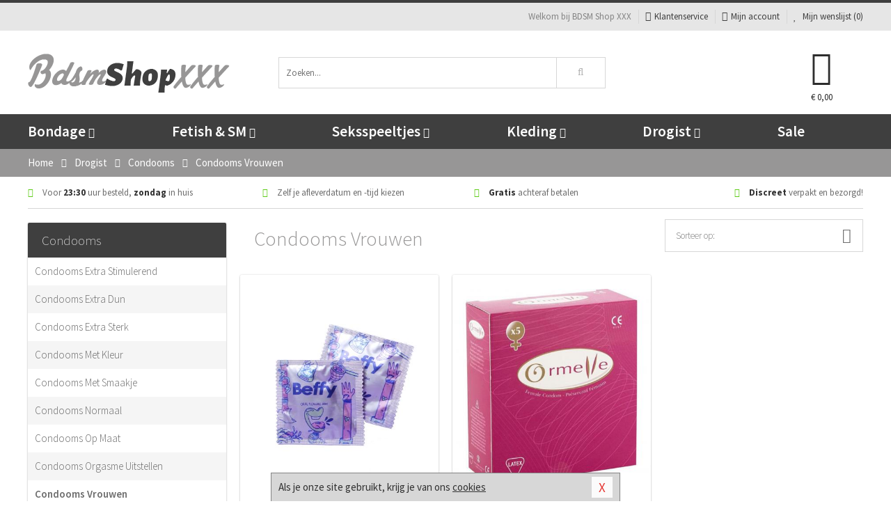

--- FILE ---
content_type: text/html; charset=UTF-8
request_url: https://www.bdsmshop-xxx.nl/vrouwen-condoom
body_size: 8537
content:
<!DOCTYPE html>
<html lang="nl">
<head>
<title>Vrouwen Condooms online bestellen - BDSM Shop XXX</title>
<meta name="viewport" content="width=device-width, initial-scale=1.0, user-scalable=no">
<meta http-equiv="X-UA-Compatible" content="IE=edge">
<meta content="IE=edge" http-equiv="X-UA-Compatible">
<meta charset="utf-8">
<meta name="format-detection" content="telephone=no">



<meta name="robots" content="index, follow">






<meta name="keywords" content="Vrouwen condooms, vrouwen condoom kopen">



<meta name="description" content="Vrouwen Condooms kopen: Goedkope vrouwen condoom vandaag besteld is morgen discreet in huis. Vrouwen condooms kopen en vergelijken.">



<meta name="google-site-verification" content="83Q22aw_JFEX5fom74n0bKTHKEf1qrRIIu5wcn4JhGw">






<link nonce="17a977d2d91317c7759c01f74e8c54e15ae10ce7eb52f8b823fa34416ff5caae" href="https://cdn.edc.nl/customs/css/styles_626.css" rel="stylesheet">






<meta name="author" content="BDSM Shop XXX">



<link nonce="17a977d2d91317c7759c01f74e8c54e15ae10ce7eb52f8b823fa34416ff5caae" rel="canonical" href="https://www.bdsmshop-xxx.nl/vrouwen-condoom">






<!-- Global site tag (gtag.js) - Google Analytics -->
<script  nonce="17a977d2d91317c7759c01f74e8c54e15ae10ce7eb52f8b823fa34416ff5caae" async src="https://www.googletagmanager.com/gtag/js?id=UA-48488267-6"></script>
<script  nonce="17a977d2d91317c7759c01f74e8c54e15ae10ce7eb52f8b823fa34416ff5caae">
    window.dataLayer = window.dataLayer || [];
    function gtag(){dataLayer.push(arguments);}
    gtag('js', new Date());

        gtag('config', 'UA-48488267-6');
</script>


<!-- HTML5 Shim and Respond.js IE8 support of HTML5 elements and media queries -->
<!-- WARNING: Respond.js doesn't work if you view the page via file:// -->
<!--[if lt IE 9]>
  <script  nonce="17a977d2d91317c7759c01f74e8c54e15ae10ce7eb52f8b823fa34416ff5caae" src="https://oss.maxcdn.com/libs/html5shiv/3.7.0/html5shiv.js"></script>
  <script  nonce="17a977d2d91317c7759c01f74e8c54e15ae10ce7eb52f8b823fa34416ff5caae" src="https://oss.maxcdn.com/libs/respond.js/1.3.0/respond.min.js"></script>
<![endif]-->


<style nonce="17a977d2d91317c7759c01f74e8c54e15ae10ce7eb52f8b823fa34416ff5caae">
#new_alert_overlay{
    position:fixed;
    top:0;
    right:0;
    bottom:0;
    left:0;
    content:'';
    z-index:9999;
    background-color:rgba(255,255,255,0.8);
}
.new-alert{
    position:absolute;
    top:50%;
    left:50%;
    z-index:10000;
    padding:15px;
    background-color:white;
    border:1px solid #333;
    transform:translate(-50%,-50%);
    text-align:center;
}

.new-alert button{
    margin-top:10px;
    padding:3px 13px;
    background:none;
    border:none;
    border:1px solid #B9B9B9;
    text-transform:uppercase;
}
</style>
</head>
<body>



<div class="body-blur"></div>






<div id="overall_popup_window"></div>
<div id="modal_wrapper"></div>



<div class="site-header-topbar">
<div class="container">







<div class="links-menu">
<ul>



<li class="welcome">Welkom bij BDSM Shop XXX</li>



<li><a href="https://www.bdsmshop-xxx.nl/klantenservice" title="Klantenservice" target="_self"><i class="fa fa-comments"></i>Klantenservice</a></li>



<li><a href="https://www.bdsmshop-xxx.nl/account" title="Mijn account"><i class="fa fa-user"></i>Mijn account</a></li>



<li class="wishlistIndicator">
<a href="https://www.bdsmshop-xxx.nl/wenslijst" title="Mijn wenslijst">



<i id="wishlist_header_icon" class="fa fa-heart"></i>



Mijn wenslijst


(<span id="wishlist_header_count">0</span>)
</a>
</li>
</ul>
</div>






<div class="mobiele-header">


<div class="button menu">
<button id="mobile_navigation_button" type="button"><i class="fa fa-bars"></i></button>
</div>


<div class="button zoeken"><button id="mobile_search_button" type="button"><i class="fa fa-search"></i></button></div>


<div class="button wenslijst wishlistIndicator">
<a href="https://www.bdsmshop-xxx.nl/wenslijst" id="mobile_wishlist_button"><i class="fa fa-heart"></i></a>
</div>


<div id="header_winkelwagen_mob" class="button winkelmandje">
<a href="https://www.bdsmshop-xxx.nl/afrekenenwinkelwagen" id="mobile_shoppingcart_button"><i class="fa fa-shopping-basket"></i></a>
<span class="ww-aantal">0</span>
</div>


<div class="logo">
<a href="https://www.bdsmshop-xxx.nl/">
<img alt="BDSM Shop XXX" class="img-responsive" src="https://cdn.edc.nl/customs/logos/mobiel/626.png" width="290" height="120">
</a>
</div>
</div>
</div>
</div>






<header id="website_header" class="site-header" onmouseleave="winkelwagenclose()">
<div class="container">



<div class="site-header-logo hidden-xs">
<a class="p-r-10" href="https://www.bdsmshop-xxx.nl/">
<img alt="BDSM Shop XXX" class="img-responsive" src="https://cdn.edc.nl/customs/logos/shop/626.png" width="290" height="120">
</a>
</div>



<div class="site-header-zoeken">
<form id="top_search" class="header-zoeken-formulier" method="get" action="https://www.bdsmshop-xxx.nl/zoeken.html" accept-charset="utf-8">
<input class="header-zoeken-formulier-veld" type="search" name="zoek" placeholder="Zoeken..." onblur="setTimeout(tzs3,500);" onkeyup="tzs(this.value)" onkeydown="tzs4()" autocomplete="off">
<button class="header-zoeken-formulier-knop" type="submit" value="Zoeken"><i class="fa fa-search"></i></button>
<div id="zoeksuggesties" class="hidden-xs"></div>
</form>
</div>



<div id="top_cart" class="site-header-winkelmandje hidden-xs">
<a id="shopping_cart_icon" class="winkelmandje" href="https://www.bdsmshop-xxx.nl/afrekenenwinkelwagen" onmouseenter="winkelwagenopen()">



<div class="winkelmandje-icoon"><i class="fa fa-shopping-basket"></i></div>






<div id="shopping_cart_total" class="winkelmandje-prijs">&euro; 0,00</div>
</a></div>




<div id="top_microcart" class="hidden-xs">
<div class="wrapper">
<h2>
Winkelwagen <button type="button" class="" onclick="winkelwagenclose()"><i class="fa fa-times"></i></button>
</h2>
<div class="lege-winkelwagen">
<p>Je winkelwagen bevat nog geen producten.</p>
</div>
</div></div>
</div>
</header>



<nav id="site_navigation">
<div class="container">
<ul class="p-0">
<li class="menu-item mobile title">Winkelen <span class="close-navigation c-pointer">X</span></li>






<li class="menu-item ">
<a href="https://www.bdsmshop-xxx.nl/bondage">
Bondage<i class="fa fa-caret-down"></i>
</a>


<ul class="sub-nav" style="height:290px;">
<li>
<ul>
<li class="title">Boeien</li>
<li><a href="https://www.bdsmshop-xxx.nl/lederen-boeien" title="Leren Boeien" target="_self">Leren Boeien</a></li>
<li><a href="https://www.bdsmshop-xxx.nl/bed-boeien-bdsm" title="Bed Boeien" target="_self">Bed Boeien</a></li>
<li><a href="https://www.bdsmshop-xxx.nl/soft-boeien-bondage" title="Soft Boeien" target="_self">Soft Boeien</a></li>
<li><a href="https://www.bdsmshop-xxx.nl/enkelboeien-bdsm" title="Enkelboeien" target="_self">Enkelboeien</a></li>
<li><a href="https://www.bdsmshop-xxx.nl/stalen-boeien" title="Stalen Boeien" target="_self">Stalen Boeien</a></li>
<li><a href="https://www.bdsmshop-xxx.nl/hogtie-boeien" title="Hogtie Boeien" target="_self">Hogtie Boeien</a></li>
</ul>
<ul>
<li class="title">Bondage Toys</li>
<li><a href="https://www.bdsmshop-xxx.nl/ball-gags-bdsm" title="Ball Gags" target="_self">Ball Gags</a></li>
<li><a href="https://www.bdsmshop-xxx.nl/bdsm-halsbanden" title="Halsbanden" target="_self">Halsbanden</a></li>
<li><a href="https://www.bdsmshop-xxx.nl/bondage-harnas-bdsm" title="Bondage Harnassen" target="_self">Bondage Harnassen</a></li>
<li><a href="https://www.bdsmshop-xxx.nl/spreidstang-bdsm" title="Spreidstangen" target="_self">Spreidstangen</a></li>
<li><a href="https://www.bdsmshop-xxx.nl/bondage-sets" title="Bondage Pakketten" target="_self">Bondage Pakketten</a></li>
<li><a href="https://www.bdsmshop-xxx.nl/bondage-touwen" title="Bondage Touwen" target="_self">Bondage Touwen</a></li>
</ul>
<ul>
<li class="title">Chastity</li>
<li><a href="https://www.bdsmshop-xxx.nl/ball-stretchers/ball-spreader" title="Ball Spreaders" target="_self">Ball Spreaders</a></li>
<li><a href="https://www.bdsmshop-xxx.nl/peniskooien-chastity" title="Peniskooien" target="_self">Peniskooien</a></li>
<li><a href="https://www.bdsmshop-xxx.nl/ball-stretchers" title="Ball Stretchers" target="_self">Ball Stretchers</a></li>
<li><a href="https://www.bdsmshop-xxx.nl/merken/cb-x" title="CB-X Kooien" target="_self">CB-X Kooien</a></li>
<li><a href="https://www.bdsmshop-xxx.nl/ball-crusher-bdsm" title="Ball Crushers" target="_self">Ball Crushers</a></li>
<li><a href="https://www.bdsmshop-xxx.nl/kuisheidsgordel" title="Kuisheidsgordels" target="_self">Kuisheidsgordels</a></li>
</ul>
<ul>
<li class="title">Specials</li>
<li><a href="https://www.bdsmshop-xxx.nl/bondage-haak-bdsm" title="Bondage Haken" target="_self">Bondage Haken</a></li>
<li><a href="https://www.bdsmshop-xxx.nl/hoofdmaskers-bdsm" title="Hoofdmaskers" target="_self">Hoofdmaskers</a></li>
<li><a href="https://www.bdsmshop-xxx.nl/bondage-ketting-bdsm" title="Bondage Kettingen" target="_self">Bondage Kettingen</a></li>
<li><a href="https://www.bdsmshop-xxx.nl/oogmaskers-bdsm" title="Oogmaskers" target="_self">Oogmaskers</a></li>
<li><a href="https://www.bdsmshop-xxx.nl/bondage-riem" title="Bondage Riemen" target="_self">Bondage Riemen</a></li>
<li><a href="https://www.bdsmshop-xxx.nl/bondage-tape" title="Bondage Tape" target="_self">Bondage Tape</a></li>
</ul>
<ul>
<li class="title">Favoriete Merken</li>
<li><a href="https://www.bdsmshop-xxx.nl/merken/ouch-brown" title="Ouch!" target="_self">Ouch!</a></li>
<li><a href="https://www.bdsmshop-xxx.nl/merken/fetish_fantasy_series" title="Fetish Fantasy" target="_self">Fetish Fantasy</a></li>
<li><a href="https://www.bdsmshop-xxx.nl/merken/scandal" title="Scandal" target="_self">Scandal</a></li>
<li><a href="https://www.bdsmshop-xxx.nl/merken/fifty-shades-of-grey" title="Fifty Shades Of Grey" target="_self">Fifty Shades Of Grey</a></li>
<li><a href="https://www.bdsmshop-xxx.nl/merken/strict-leather" title="Strict Leather" target="_self">Strict Leather</a></li>
<li><a href="https://www.bdsmshop-xxx.nl/merken/kiotos__hidden_desire" title="Hidden Desire" target="_self">Hidden Desire</a></li>
</ul>
</li>
</ul>
</li>
<li class="menu-item ">
<a href="https://www.bdsmshop-xxx.nl/fetish-sm">
Fetish &amp; SM<i class="fa fa-caret-down"></i>
</a>


<ul class="sub-nav" style="height:290px;">
<li>
<ul>
<li class="title">Zwepen</li>
<li><a href="https://www.bdsmshop-xxx.nl/sm-zwepen/striemen-zweep" title="Striemen Zwepen" target="_self">Striemen Zwepen</a></li>
<li><a href="https://www.bdsmshop-xxx.nl/sm-zwepen/kleine-zweep" title="Kleine Zwepen" target="_self">Kleine Zwepen</a></li>
<li><a href="https://www.bdsmshop-xxx.nl/sm-paddles" title="Paddles" target="_self">Paddles</a></li>
<li><a href="https://www.bdsmshop-xxx.nl/sm-zwepen/rijzweep" title="Rij Zwepen" target="_self">Rij Zwepen</a></li>
<li><a href="https://www.bdsmshop-xxx.nl/sm-zwepen/dildo-zweep" title="Dildo Zwepen " target="_self">Dildo Zwepen </a></li>
</ul>
<ul>
<li class="title">SM Toys</li>
<li><a href="https://www.bdsmshop-xxx.nl/tepelklemmen-bdsm" title="Tepelklemmen" target="_self">Tepelklemmen</a></li>
<li><a href="https://www.bdsmshop-xxx.nl/elektro-sex-toys" title="Elektro Speeltjes" target="_self">Elektro Speeltjes</a></li>
<li><a href="https://www.bdsmshop-xxx.nl/tepelzuiger-bdsm" title="Tepelzuigers" target="_self">Tepelzuigers</a></li>
<li><a href="https://www.bdsmshop-xxx.nl/sm-kaars" title="SM Kaarsen" target="_self">SM Kaarsen</a></li>
<li><a href="https://www.bdsmshop-xxx.nl/sm-tandwiel" title="Tandwielen" target="_self">Tandwielen</a></li>
</ul>
<ul>
<li class="title">Fetish Toys</li>
<li><a href="https://www.bdsmshop-xxx.nl/animal-play-toys" title="Animal Play" target="_self">Animal Play</a></li>
<li><a href="https://www.bdsmshop-xxx.nl/speculum-toy" title="Speculums" target="_self">Speculums</a></li>
<li><a href="https://www.bdsmshop-xxx.nl/fetish-sm/fetish-toys/sale" title="Fetish Sale" target="_self">Fetish Sale</a></li>
<li><a href="https://www.bdsmshop-xxx.nl/lak-latex-artikelen-bdsm" title="Lak Lakens" target="_self">Lak Lakens</a></li>
<li><a href="https://www.bdsmshop-xxx.nl/sm-seksschommel" title="Seksschommels" target="_self">Seksschommels</a></li>
</ul>
<ul>
<li class="title">Specials  </li>
<li><a href="https://www.bdsmshop-xxx.nl/kietelaar-bdsm-spel" title="Kietelaars" target="_self">Kietelaars</a></li>
<li><a href="https://www.bdsmshop-xxx.nl/lak-latex-artikelen-bdsm/latex-glans-spray_646.html" title="Latex Spray" target="_self">Latex Spray</a></li>
<li><a href="https://www.bdsmshop-xxx.nl/penisplug-sm" title="Penis Plugs" target="_self">Penis Plugs</a></li>
<li><a href="https://www.bdsmshop-xxx.nl/dilators-sm" title="Dilators" target="_self">Dilators</a></li>
</ul>
<ul>
<li class="title">Fetish Merken</li>
<li><a href="https://www.bdsmshop-xxx.nl/merken/master-series" title="Master Series" target="_self">Master Series</a></li>
<li><a href="https://www.bdsmshop-xxx.nl/merken/mystim" title="Mystim" target="_self">Mystim</a></li>
<li><a href="https://www.bdsmshop-xxx.nl/merken/easymetal" title="Easy Metal" target="_self">Easy Metal</a></li>
<li><a href="https://www.bdsmshop-xxx.nl/merken/strict-leather" title="Strict Leather" target="_self">Strict Leather</a></li>
<li><a href="https://www.bdsmshop-xxx.nl/merken/frisky" title="Frisky" target="_self">Frisky</a></li>
</ul>
</li>
</ul>
</li>
<li class="menu-item ">
<a href="https://www.bdsmshop-xxx.nl/seksspeeltjes">
Seksspeeltjes<i class="fa fa-caret-down"></i>
</a>


<ul class="sub-nav" style="height:290px;">
<li>
<ul>
<li class="title">Vibrators </li>
<li><a href="https://www.bdsmshop-xxx.nl/stimulators" title="Stimulators" target="_self">Stimulators</a></li>
<li><a href="https://www.bdsmshop-xxx.nl/vibrator-elektrisch" title="Elektrische Vibrators" target="_self">Elektrische Vibrators</a></li>
<li><a href="https://www.bdsmshop-xxx.nl/vibrator-tarzan" title="Tarzan Vibrators" target="_self">Tarzan Vibrators</a></li>
<li><a href="https://www.bdsmshop-xxx.nl/extra-grote-vibrator" title="Extra Grote Vibrators" target="_self">Extra Grote Vibrators</a></li>
<li><a href="https://www.bdsmshop-xxx.nl/beste-wand-vibrator" title="Wand Vibrators" target="_self">Wand Vibrators</a></li>
<li><a href="https://www.bdsmshop-xxx.nl/realistische-vibrator" title="Realistische Vibrators" target="_self">Realistische Vibrators</a></li>
</ul>
<ul>
<li class="title">Dildo's</li>
<li><a href="https://www.bdsmshop-xxx.nl/metalen-dildo" title="Metalen Dildo's" target="_self">Metalen Dildo's</a></li>
<li><a href="https://www.bdsmshop-xxx.nl/dildo-anale-seks" title="Anaal Dildo's" target="_self">Anaal Dildo's</a></li>
<li><a href="https://www.bdsmshop-xxx.nl/realistische-dildo" title="Realistische Dildo's" target="_self">Realistische Dildo's</a></li>
<li><a href="https://www.bdsmshop-xxx.nl/dubbele-dildo" title="Dubbele Dildo's" target="_self">Dubbele Dildo's</a></li>
<li><a href="https://www.bdsmshop-xxx.nl/strap-on-dildo" title="Strap On Dildo's" target="_self">Strap On Dildo's</a></li>
<li><a href="https://www.bdsmshop-xxx.nl/extra-grote-dildo" title="Extra Grote Dildo's" target="_self">Extra Grote Dildo's</a></li>
</ul>
<ul>
<li class="title">Buttplugs </li>
<li><a href="https://www.bdsmshop-xxx.nl/vibrerende-buttplug" title="Vibrerende Buttplugs" target="_self">Vibrerende Buttplugs</a></li>
<li><a href="https://www.bdsmshop-xxx.nl/rollenspel-buttplug" title="Rollenspel Buttplugs" target="_self">Rollenspel Buttplugs</a></li>
<li><a href="https://www.bdsmshop-xxx.nl/stalen-buttplug" title="Stalen Buttplugs" target="_self">Stalen Buttplugs</a></li>
<li><a href="https://www.bdsmshop-xxx.nl/extra-grote-buttplug" title="Extra Grote Buttplugs" target="_self">Extra Grote Buttplugs</a></li>
<li><a href="https://www.bdsmshop-xxx.nl/standaard-buttplug" title="Standaard Buttplugs" target="_self">Standaard Buttplugs</a></li>
<li><a href="https://www.bdsmshop-xxx.nl/p-spot-buttplug" title="P-spot Buttplugs" target="_self">P-spot Buttplugs</a></li>
</ul>
<ul>
<li class="title">Sextoys</li>
<li><a href="https://www.bdsmshop-xxx.nl/seksspeeltjes/penisringen" title="Penisringen" target="_self">Penisringen</a></li>
<li><a href="https://www.bdsmshop-xxx.nl/love-balls" title="Love Balls" target="_self">Love Balls</a></li>
<li><a href="https://www.bdsmshop-xxx.nl/vibrerend-eitje" title="Vibrerende Eitjes" target="_self">Vibrerende Eitjes</a></li>
<li><a href="https://www.bdsmshop-xxx.nl/penis-sleeve" title="Penis Sleeves" target="_self">Penis Sleeves</a></li>
<li><a href="https://www.bdsmshop-xxx.nl/penispomp" title="Penispompen" target="_self">Penispompen</a></li>
<li><a href="https://www.bdsmshop-xxx.nl/anaal-kralen" title="Anaal Kralen" target="_self">Anaal Kralen</a></li>
</ul>
<ul>
<li class="title">Specials  </li>
<li><a href="https://www.bdsmshop-xxx.nl/merken/womanizer" title="Womanizer " target="_self">Womanizer </a></li>
<li><a href="https://www.bdsmshop-xxx.nl/neukmachine" title="Neukmachine" target="_self">Neukmachine</a></li>
<li><a href="https://www.bdsmshop-xxx.nl/erotische-pakketten" title="Toy Pakketten" target="_self">Toy Pakketten</a></li>
<li><a href="https://www.bdsmshop-xxx.nl/fleshlight-toys" title="Fleshlight Toys" target="_self">Fleshlight Toys</a></li>
<li><a href="https://www.bdsmshop-xxx.nl/vingerspeeltje" title="Vingerspeeltjes" target="_self">Vingerspeeltjes</a></li>
<li><a href="https://www.bdsmshop-xxx.nl/lovedoll" title="Love Dolls" target="_self">Love Dolls</a></li>
</ul>
</li>
</ul>
</li>
<li class="menu-item ">
<a href="https://www.bdsmshop-xxx.nl/kleding">
Kleding<i class="fa fa-caret-down"></i>
</a>


<ul class="sub-nav" style="height:290px;">
<li>
<ul>
<li class="title">Dames Collectie </li>
<li><a href="https://www.bdsmshop-xxx.nl/dames-korset" title="Korsetten" target="_self">Korsetten</a></li>
<li><a href="https://www.bdsmshop-xxx.nl/bh-setjes" title="BH Setjes" target="_self">BH Setjes</a></li>
<li><a href="https://www.bdsmshop-xxx.nl/rollenspel-outfits-vrouwen" title="Rollenspel" target="_self">Rollenspel</a></li>
<li><a href="https://www.bdsmshop-xxx.nl/dames-catsuit" title="Catsuits" target="_self">Catsuits</a></li>
<li><a href="https://www.bdsmshop-xxx.nl/wetlook-kleding-dames" title="Wetlook Collectie" target="_self">Wetlook Collectie</a></li>
<li><a href="https://www.bdsmshop-xxx.nl/jurkjes-collectie" title="Jurkjes" target="_self">Jurkjes</a></li>
</ul>
<ul>
<li class="title">Heren Collectie</li>
<li><a href="https://www.bdsmshop-xxx.nl/strings-mannen" title="Strings" target="_self">Strings</a></li>
<li><a href="https://www.bdsmshop-xxx.nl/latex-kleding-heren" title="Latex Collectie" target="_self">Latex Collectie</a></li>
<li><a href="https://www.bdsmshop-xxx.nl/wetlook-kleding-heren" title="Wetlook Collectie" target="_self">Wetlook Collectie</a></li>
<li><a href="https://www.bdsmshop-xxx.nl/bdsm-shorts-collectie" title="Shorts " target="_self">Shorts </a></li>
<li><a href="https://www.bdsmshop-xxx.nl/heren-slips" title="Slips" target="_self">Slips</a></li>
<li><a href="https://www.bdsmshop-xxx.nl/jockstraps" title="Jockstraps" target="_self">Jockstraps</a></li>
</ul>
<ul>
<li class="title">XXL Collectie</li>
<li><a href="https://www.bdsmshop-xxx.nl/xxl-fetish-collectie" title="Fetish" target="_self">Fetish</a></li>
<li><a href="https://www.bdsmshop-xxx.nl/xxl-lingerie" title="Lingerie" target="_self">Lingerie</a></li>
<li><a href="https://www.bdsmshop-xxx.nl/xxl-beenmode" title="Beenmode" target="_self">Beenmode</a></li>
<li><a href="https://www.bdsmshop-xxx.nl/xxl-rollenspel-collectie" title="Rollenspel" target="_self">Rollenspel</a></li>
<li><a href="https://www.bdsmshop-xxx.nl/xxl-fashion" title="Fashion" target="_self">Fashion</a></li>
</ul>
<ul>
<li class="title">Beenmode</li>
<li><a href="https://www.bdsmshop-xxx.nl/kousen" title="Kousen" target="_self">Kousen</a></li>
<li><a href="https://www.bdsmshop-xxx.nl/bdsm-laarzen-schoenen" title="Laarzen" target="_self">Laarzen</a></li>
<li><a href="https://www.bdsmshop-xxx.nl/panty/open-kruis-panty" title="Erotische Panty's" target="_self">Erotische Panty's</a></li>
<li><a href="https://www.bdsmshop-xxx.nl/legging" title="Leggings" target="_self">Leggings</a></li>
<li><a href="https://www.bdsmshop-xxx.nl/kousen/fetish-kousen" title="Fetish Kousen" target="_self">Fetish Kousen</a></li>
<li><a href="https://www.bdsmshop-xxx.nl/panty" title="Panty's" target="_self">Panty's</a></li>
</ul>
<ul>
<li class="title">Accessoires</li>
<li><a href="https://www.bdsmshop-xxx.nl/handschoenen" title="Handschoenen" target="_self">Handschoenen</a></li>
<li><a href="https://www.bdsmshop-xxx.nl/wimpers" title="Wimpers" target="_self">Wimpers</a></li>
<li><a href="https://www.bdsmshop-xxx.nl/masker" title="Maskers" target="_self">Maskers</a></li>
<li><a href="https://www.bdsmshop-xxx.nl/pruiken" title="Pruiken" target="_self">Pruiken</a></li>
<li><a href="https://www.bdsmshop-xxx.nl/halsband" title="Halsbanden" target="_self">Halsbanden</a></li>
<li><a href="https://www.bdsmshop-xxx.nl/sieraden" title="Sieraden" target="_self">Sieraden</a></li>
</ul>
</li>
</ul>
</li>
<li class="menu-item ">
<a href="https://www.bdsmshop-xxx.nl/drogist">
Drogist<i class="fa fa-caret-down"></i>
</a>


<ul class="sub-nav" style="height:290px;">
<li>
<ul>
<li class="title">Glijmiddel</li>
<li><a href="https://www.bdsmshop-xxx.nl/glijmiddel-smaakje" title="Glijmiddel Smaakje" target="_self">Glijmiddel Smaakje</a></li>
<li><a href="https://www.bdsmshop-xxx.nl/fisting-glijmiddel" title="Fisting Glijmiddel" target="_self">Fisting Glijmiddel</a></li>
<li><a href="https://www.bdsmshop-xxx.nl/glijmiddel-extra-stimulerend" title="Glijmiddel Stimulerend" target="_self">Glijmiddel Stimulerend</a></li>
<li><a href="https://www.bdsmshop-xxx.nl/glijmiddel-anale-seks" title="Glijmiddel Anaal " target="_self">Glijmiddel Anaal </a></li>
<li><a href="https://www.bdsmshop-xxx.nl/glijmiddel-op-waterbasis" title="Glijmiddel Waterbasis" target="_self">Glijmiddel Waterbasis</a></li>
<li><a href="https://www.bdsmshop-xxx.nl/glijmiddel-met-siliconen" title="Glijmiddel Siliconen" target="_self">Glijmiddel Siliconen</a></li>
</ul>
<ul>
<li class="title">Persoonlijke Verzorg</li>
<li><a href="https://www.bdsmshop-xxx.nl/persoonlijke-verzorging/voor-heren" title="Verzorging Heren" target="_self">Verzorging Heren</a></li>
<li><a href="https://www.bdsmshop-xxx.nl/parfums-met-feromonen" title="Parfums" target="_self">Parfums</a></li>
<li><a href="https://www.bdsmshop-xxx.nl/toycleaners" title="Toycleaners" target="_self">Toycleaners</a></li>
<li><a href="https://www.bdsmshop-xxx.nl/anaal-gel-sprays" title="Anaal Gels " target="_self">Anaal Gels </a></li>
<li><a href="https://www.bdsmshop-xxx.nl/persoonlijke-verzorging/voor-dames" title="Verzorging Dames" target="_self">Verzorging Dames</a></li>
<li><a href="https://www.bdsmshop-xxx.nl/intieme-douches" title="Intieme Douches" target="_self">Intieme Douches</a></li>
</ul>
<ul>
<li class="title">Massage</li>
<li><a href="https://www.bdsmshop-xxx.nl/massage/massage-olie" title="Massage Oliën " target="_self">Massage Oliën </a></li>
<li><a href="https://www.bdsmshop-xxx.nl/massage/cadeausets" title="Cadeau Sets" target="_self">Cadeau Sets</a></li>
<li><a href="https://www.bdsmshop-xxx.nl/merken/magic-gel-nuru" title="Nuru Gel" target="_self">Nuru Gel</a></li>
<li><a href="https://www.bdsmshop-xxx.nl/massage/lichaamspoeder" title="Lichaamspoeder" target="_self">Lichaamspoeder</a></li>
<li><a href="https://www.bdsmshop-xxx.nl/massage/massage-kaarsen" title="Massage Kaarsen" target="_self">Massage Kaarsen</a></li>
<li><a href="https://www.bdsmshop-xxx.nl/massage/bodypaint" title="Bodypaint" target="_self">Bodypaint</a></li>
</ul>
<ul>
<li class="title">Condooms</li>
<li><a href="https://www.bdsmshop-xxx.nl/condooms-extra-stimulerend" title="Condooms Stimulerend " target="_self">Condooms Stimulerend </a></li>
<li><a href="https://www.bdsmshop-xxx.nl/condooms-normaal" title="Condooms Normaal" target="_self">Condooms Normaal</a></li>
<li><a href="https://www.bdsmshop-xxx.nl/condooms-orgasme-uitstellen" title="Condooms Orgasme Uitstell" target="_self">Condooms Orgasme Uitstell</a></li>
<li><a href="https://www.bdsmshop-xxx.nl/condooms-extra-dun" title="Condooms Extra Dun" target="_self">Condooms Extra Dun</a></li>
<li><a href="https://www.bdsmshop-xxx.nl/condooms-met-smaakje" title="Condooms Smaakje" target="_self">Condooms Smaakje</a></li>
<li><a href="https://www.bdsmshop-xxx.nl/condooms-extra-sterk" title="Condooms Extra Sterk" target="_self">Condooms Extra Sterk</a></li>
</ul>
<ul>
<li class="title">Specials  </li>
<li><a href="https://www.bdsmshop-xxx.nl/lustopwekkers/lustopwekkers-voor-mannen" title="Lustopwekkers Man" target="_self">Lustopwekkers Man</a></li>
<li><a href="https://www.bdsmshop-xxx.nl/batterijen-toys" title="Batterijen" target="_self">Batterijen</a></li>
<li><a href="https://www.bdsmshop-xxx.nl/lustopwekkers/lustopwekkers-voor-vrouwen" title="Lustopwekkers Vrouw" target="_self">Lustopwekkers Vrouw</a></li>
<li><a href="https://www.bdsmshop-xxx.nl/erectiemiddelen" title="Erectiemiddelen" target="_self">Erectiemiddelen</a></li>
<li><a href="https://www.bdsmshop-xxx.nl/sperma-verbeteren" title="Sperma Verbeteren" target="_self">Sperma Verbeteren</a></li>
<li><a href="https://www.bdsmshop-xxx.nl/klaarkomen-uitstellen" title="Klaarkomen Uitstellen" target="_self">Klaarkomen Uitstellen</a></li>
</ul>
</li>
</ul>
</li>
<li class="menu-item ">
<a href="https://www.bdsmshop-xxx.nl/sale">
Sale</a>


</li>






<li class="menu-item mobile"><a href="https://www.bdsmshop-xxx.nl/blog">Blog</a></li>
<li class="menu-item mobile title">Account</li>
<li class="menu-item mobile"><a href="https://www.bdsmshop-xxx.nl/afrekenenwinkelwagen"><i class="fa fa-shopping-basket"></i> Winkelwagen</a></li>
<li class="menu-item mobile"><a href="https://www.bdsmshop-xxx.nl/wenslijst"><i class="fa fa-heart"></i> Wenslijst</a></li>
<li class="menu-item mobile"><a href="https://www.bdsmshop-xxx.nl/account"><i class="fa fa-user"></i> Mijn account</a></li>
<li class="menu-item visible-xs klantenservice">
<a href="https://www.bdsmshop-xxx.nl/klantenservice">
<i class="fa fa-comments"></i>
<span class="hidden-xs">+31 598 690453<br></span>
<span class="subline">Klantenservice </span>
</a>
</li>
</ul>
</div>
</nav>






<nav>
<div class="breadcrumb-container main">
<div class="container">
<div class="row">
<div class="col-xs-12 col-sm-12 col-md-12 col-lg-12">
<ul id="breadcrumb">
<li>
<a href="/">
<span>
<span>Terug naar</span>  Home</span>
</a>
</li>
<li>
<a href="/drogist">
<span>
<span>Terug naar</span>  Drogist</span>
</a>
</li>
<li>
<a href="/drogist/condooms">
<span>
<span>Terug naar</span>  Condooms</span>
</a>
</li>
</ul>

<div class="actieve-pagina">
<i class="visible-xs fa fa-caret-left"></i>
<span>
Condooms Vrouwen</span>
</div>
</div>
</div>
</div>
</div>

<script  nonce="17a977d2d91317c7759c01f74e8c54e15ae10ce7eb52f8b823fa34416ff5caae" type="application/ld+json">
{
  "@context": "http://schema.org",
  "@type": "BreadcrumbList",
  "itemListElement": [
  {
    "@type": "ListItem",
    "position": 1,
    "item": {
      "@id": "/",
      "name": "Home"
    }
  },
   {
    "@type": "ListItem",
    "position": 2,
    "item": {
      "@id": "/drogist",
      "name": "Drogist"
    }
  },
   {
    "@type": "ListItem",
    "position": 3,
    "item": {
      "@id": "/drogist/condooms",
      "name": "Condooms"
    }
  },
   {
    "@type": "ListItem",
    "position": 4,
    "item": {
      "@id": "/vrouwen-condoom",
      "name": "Condooms Vrouwen"
    }
  }
   ]
}
</script>


<div class="usp-wrapper">
<div class="container">
<div class="row">
<div class="hidden-xs col-sm-12 col-md-12 col-lg-12">

<ul class="usps">
<li><span class="fa fa-check c-c2a"></span> Voor <strong>23:30</strong> uur besteld, <strong>zondag</strong> in huis</li>
<li class=" hidden-sm hidden-md"><span class="fa fa-check c-c2a"></span> Zelf je afleverdatum en -tijd kiezen</li>
<li class="hidden-sm"><span class="fa fa-check c-c2a"></span> <strong>Gratis</strong> achteraf betalen</li>
<li><span class="fa fa-check c-c2a"></span> <strong>Discreet</strong> verpakt en bezorgd!</li>
</ul>
</div>
</div>
</div>
</div>
</nav>






<div id="categorieen">
<div class="container">
<div class="row">
<div class="col-xs-12 col-sm-4 col-md-3 col-lg-3   sidebar">
<nav>



<div class="card vol-xs m-b-0 visible-xs">
<div class="card-content">
<div class="list icon-right">
<div class="item bg-light f-600 oac-t">
Drogist<div class="item-right-icon">
<div class="ic">+</div>
<div class="io d-none-ni">-</div>
</div>
</div>
<div class="card m-b-0 d-none-ni">
<div class="card-content">
<div class="list striped">
<div class="item"><a href="/drogist/condooms">Condooms</a></div>
<div class="item"><a href="/drogist/glijmiddel">Glijmiddel</a></div>
<div class="item"><a href="/drogist/verzorging">Verzorging</a></div>
</div>
</div>
</div>
</div>
</div>
</div>



<div class="card vol-xs m-b-0 visible-xs">
<div class="card-content">
<div class="list icon-right">
<div class="item bg-lighter f-600 visible-xs oac-t" data-oac-target=".hoofdmenu">
Condooms<div class="item-right-icon">
<div class="ic">+</div>
<div class="io d-none-ni">-</div>
</div>
</div>
</div>
</div>
</div>
<div class="card m-xs-t-0 m-xs-b-0 m-t-20 hoofdmenu vol-xs">
<div class="card-header hidden-xs">
<div class="card-title">Condooms</div>
</div>
<div class="card-content">
<ul id="categorie_items" class="list icon-right striped collapse">
<li class="item  ">
<a href="/condooms-extra-stimulerend">
Condooms Extra Stimulerend</a>

</li>
<li class="item  ">
<a href="/condooms-extra-dun">
Condooms Extra Dun</a>

</li>
<li class="item  ">
<a href="/condooms-extra-sterk">
Condooms Extra Sterk</a>

</li>
<li class="item  ">
<a href="/condooms-met-een-kleur">
Condooms Met Kleur</a>

</li>
<li class="item  ">
<a href="/condooms-met-smaakje">
Condooms Met Smaakje</a>

</li>
<li class="item  ">
<a href="/condooms-normaal">
Condooms Normaal</a>

</li>
<li class="item  ">
<a href="/condooms-op-maat">
Condooms Op Maat</a>

</li>
<li class="item  ">
<a href="/condooms-orgasme-uitstellen">
Condooms Orgasme Uitstellen</a>

</li>
<li class="item active ">
<a href="/vrouwen-condoom">
Condooms Vrouwen</a>

</li>
</ul>
</div>
</div>



<div class="visible-xs">
<div class="visible-xs">
<div class="filteren">
<div id="sort_trigger_xs" class="optie sort-trigger-xs oac-t" data-oac-target=".sorteren-xs">
Sorteer op:
<div class="io"><i class="fa fa-angle-down"></i></div>
<div class="ic d-none-ni"><i class="fa fa-angle-up"></i></div>
</div>
<div class="optie oac-t" data-oac-target="#product_filters">
Filter op:
<div class="io"><i class="fa fa-angle-down"></i></div>
<div class="ic d-none-ni"><i class="fa fa-angle-up"></i></div>
</div>
</div>


<div id="sort" class="sorteren-xs d-none-ni">
<div class="card vol-xs">
<div class="card-content">
<div class="list striped">
<div class="item c-pointer" onclick="cat_sort('sortering','0','20270','.sort-trigger-xs')">Populariteit</div>
<div class="item c-pointer" onclick="cat_sort('sortering','1','20270','.sort-trigger-xs')">Nieuw</div>
<div class="item c-pointer" onclick="cat_sort('sortering','2','20270','.sort-trigger-xs')">Prijs laag naar hoog</div>
<div class="item c-pointer" onclick="cat_sort('sortering','3','20270','.sort-trigger-xs')">Prijs hoog naar laag</div>
<div class="item c-pointer" onclick="cat_sort('sortering','4','20270','.sort-trigger-xs')">Korting</div>
</div>
</div>
</div>
</div>
</div>


<div class="hidden-xs">
<div class="filteren">
<div id="sort_trigger" class="optie sort-trigger oac-t" data-oac-target=".sorteren">
Sorteer op:
<div class="icon"><i class="fa fa-angle-down"></i></div>
</div>
</div>


<div id="sort" class="sorteren d-none-ni">
<div class="card vol-xs">
<div class="card-content">
<div class="list striped">
<div class="item c-pointer" onclick="cat_sort('sortering','0','20270','#sort_trigger')">Populariteit</div>
<div class="item c-pointer" onclick="cat_sort('sortering','1','20270','#sort_trigger')">Nieuw</div>
<div class="item c-pointer" onclick="cat_sort('sortering','2','20270','#sort_trigger')">Prijs laag naar hoog</div>
<div class="item c-pointer" onclick="cat_sort('sortering','3','20270','#sort_trigger')">Prijs hoog naar laag</div>
<div class="item c-pointer" onclick="cat_sort('sortering','4','20270','#sort_trigger')">Korting</div>
</div>
</div>
</div>
</div>
</div></div>


<div>
<div id="product_filters">






<div class="card lighter vol-xs filter prijs">
<div class="card-header oac-t">
<div class="card-title">
Prijs</div>
<div class="ic icon right">-</div><div class="io icon right">+</div>
</div>
<div class="card-content">
<div class="prijs-slider"><div id="slider-range"></div></div>
<div class="prijs-vakken">
<div class="prijs">
<label for="prijs_min">Min</label>
<input id="prijs_min" value="0" type="text" size="3">
</div>
<div class="prijs">
<label for="prijs_max"> Max</label>
<input id="prijs_max" value="20" type="text" size="3">
</div>
</div>
</div>
</div>






<div class="card lighter closed-xs vol-xs filter kleur">
<div class="card-header oac-t">
<div class="card-title">
Kleur</div>
<div class="ic icon right">-</div><div class="io icon right">+</div>
</div>
<div class="card-content">
<div class="list m-0">
<div class="item">
<label class="checkbox f-lh-35 d-block color roze">
<input class="checkbox" type="checkbox" name="waarde_25" value="207" onclick="gazk()"> Roze</label>
<div class="checkbox"></div>
</div>
<div class="item">
<label class="checkbox f-lh-35 d-block color transparant">
<input class="checkbox" type="checkbox" name="waarde_25" value="215" onclick="gazk()"> Transparant</label>
<div class="checkbox"></div>
</div>
</div>
</div>
</div>



















<div class="card lighter vol-xs closed filter breedte-condoom">
<div class="card-header oac-t">
<div class="card-title">Breedte condoom</div>
<div class="ic icon right">-</div><div class="io icon right">+</div>
</div>
<div class="card-content">
<div class="list m-0">
<div class="item">
<label class="checkbox d-block f-lh-35">
<input class="checkbox" type="checkbox" name="waarde_15" value="r598" onclick="gazk()"> &lt; 50 mm</label>
<div class="checkbox"></div>
</div>
<div class="item">
<label class="checkbox d-block f-lh-35">
<input class="checkbox" type="checkbox" name="waarde_15" value="r601" onclick="gazk()"> 50 - 54 mm</label>
<div class="checkbox"></div>
</div>
<div class="item">
<label class="checkbox d-block f-lh-35">
<input class="checkbox" type="checkbox" name="waarde_15" value="r604" onclick="gazk()"> 55 - 60 mm</label>
<div class="checkbox"></div>
</div>
<div class="item">
<label class="checkbox d-block f-lh-35">
<input class="checkbox" type="checkbox" name="waarde_15" value="r607" onclick="gazk()"> &gt; 60 mm</label>
<div class="checkbox"></div>
</div>
</div>
</div>
</div>

<div class="card lighter vol-xs closed filter lengte-condoom">
<div class="card-header oac-t">
<div class="card-title">Lengte condoom</div>
<div class="ic icon right">-</div><div class="io icon right">+</div>
</div>
<div class="card-content">
<div class="list m-0">
<div class="item">
<label class="checkbox d-block f-lh-35">
<input class="checkbox" type="checkbox" name="waarde_85" value="r610" onclick="gazk()"> &lt; 180 mm</label>
<div class="checkbox"></div>
</div>
<div class="item">
<label class="checkbox d-block f-lh-35">
<input class="checkbox" type="checkbox" name="waarde_85" value="r613" onclick="gazk()"> 180 - 195 mm</label>
<div class="checkbox"></div>
</div>
<div class="item">
<label class="checkbox d-block f-lh-35">
<input class="checkbox" type="checkbox" name="waarde_85" value="r616" onclick="gazk()"> &gt; 195 mm</label>
<div class="checkbox"></div>
</div>
</div>
</div>
</div>


















































































<input id="zoekcat" type="hidden" value="vrouwen-condoom">
</div></div>
</nav>
</div>





<div class="col-xs-12 col-sm-8 col-md-9 col-lg-9">
<div class="row">



<div id="zoek_anker" class="anker"></div>



<div class="col-xs-12 col-sm-8 col-md-8 col-lg-8">
<div class="card no-border bg-transparent m-b-0">
<div class="card-content">
<h1 class="f-overflow f-lh-45 m-b-0">Condooms Vrouwen</h1>
</div>
</div>
</div>



<div class="hidden-xs col-sm-4 col-md-4 col-lg-4">
<div class="visible-xs">
<div class="filteren">
<div id="sort_trigger_xs" class="optie sort-trigger-xs oac-t" data-oac-target=".sorteren-xs">
Sorteer op:
<div class="io"><i class="fa fa-angle-down"></i></div>
<div class="ic d-none-ni"><i class="fa fa-angle-up"></i></div>
</div>
<div class="optie oac-t" data-oac-target="#product_filters">
Filter op:
<div class="io"><i class="fa fa-angle-down"></i></div>
<div class="ic d-none-ni"><i class="fa fa-angle-up"></i></div>
</div>
</div>


<div id="sort" class="sorteren-xs d-none-ni">
<div class="card vol-xs">
<div class="card-content">
<div class="list striped">
<div class="item c-pointer" onclick="cat_sort('sortering','0','20270','.sort-trigger-xs')">Populariteit</div>
<div class="item c-pointer" onclick="cat_sort('sortering','1','20270','.sort-trigger-xs')">Nieuw</div>
<div class="item c-pointer" onclick="cat_sort('sortering','2','20270','.sort-trigger-xs')">Prijs laag naar hoog</div>
<div class="item c-pointer" onclick="cat_sort('sortering','3','20270','.sort-trigger-xs')">Prijs hoog naar laag</div>
<div class="item c-pointer" onclick="cat_sort('sortering','4','20270','.sort-trigger-xs')">Korting</div>
</div>
</div>
</div>
</div>
</div>


<div class="hidden-xs">
<div class="filteren">
<div id="sort_trigger" class="optie sort-trigger oac-t" data-oac-target=".sorteren">
Sorteer op:
<div class="icon"><i class="fa fa-angle-down"></i></div>
</div>
</div>


<div id="sort" class="sorteren d-none-ni">
<div class="card vol-xs">
<div class="card-content">
<div class="list striped">
<div class="item c-pointer" onclick="cat_sort('sortering','0','20270','#sort_trigger')">Populariteit</div>
<div class="item c-pointer" onclick="cat_sort('sortering','1','20270','#sort_trigger')">Nieuw</div>
<div class="item c-pointer" onclick="cat_sort('sortering','2','20270','#sort_trigger')">Prijs laag naar hoog</div>
<div class="item c-pointer" onclick="cat_sort('sortering','3','20270','#sort_trigger')">Prijs hoog naar laag</div>
<div class="item c-pointer" onclick="cat_sort('sortering','4','20270','#sort_trigger')">Korting</div>
</div>
</div>
</div>
</div>
</div></div>
</div>
<div class="row">



<div id="po_holder">
<div id="cat_ajax" class="producten-overzicht">







<div class="col-xs-12 col-sm-6 col-md-4 col-lg-4 po_blok">





<div class="card">



<div class="card-image m-t-20">
<div class="absolute-square">
<a href="/vrouwen-condoom/beffy-liklapjes_4559.html" rel="no-follow" class="content">
<img src="https://cdn.edc.nl/450/3500000731_2.jpg" alt="Beffy Liklapjes" class="img-responsive" width="450" height="450">
</a>
</div>
</div>


<div class="card-content">



<a class="d-block h-50 f-xs-lh-20 f-lh-25 f-xs-medium f-larger f-600 f-td-n c-darkest  m-b-5 d-overflow-hidden" href="/vrouwen-condoom/beffy-liklapjes_4559.html">
Beffy Liklapjes</a>



<p class="f-lh-30 h-30">


<span class="c-main f-extra-larger f-900">&euro; 9,99</span>
</p>




<div class="m-t-10 h-40 f-lh-20 c-cta f-medium f-700 m-b-5 f-uppercase">
Voor 23:30 uur besteld, zondag in huis</div>


 <div class="m-t-10">
 <a class="knop-plat main uppercase vol" href="/vrouwen-condoom/beffy-liklapjes_4559.html">Bekijk dit product</a>
 </div>
</div>
</div>
</div>







<div class="col-xs-12 col-sm-6 col-md-4 col-lg-4 po_blok">





<div class="card">



<div class="card-image m-t-20">
<div class="absolute-square">
<a href="/vrouwen-condoom/ormelle-vrouwencondoom-5-stuks_46324.html" rel="no-follow" class="content">
<img src="https://cdn.edc.nl/450/FC5.jpg" alt="Ormelle vrouwencondoom 5 stuks" class="img-responsive" width="450" height="450">
</a>
</div>
</div>


<div class="card-content">



<a class="d-block h-50 f-xs-lh-20 f-lh-25 f-xs-medium f-larger f-600 f-td-n c-darkest  m-b-5 d-overflow-hidden" href="/vrouwen-condoom/ormelle-vrouwencondoom-5-stuks_46324.html">
Ormelle vrouwencondoom 5 stuks</a>



<p class="f-lh-30 h-30">


<span class="c-main f-extra-larger f-900">&euro; 19,99</span>
</p>




<div class="m-t-10 h-40 f-lh-20 c-cta f-medium f-700 m-b-5 f-uppercase">
Voor 23:30 uur besteld, zondag in huis</div>


 <div class="m-t-10">
 <a class="knop-plat main uppercase vol" href="/vrouwen-condoom/ormelle-vrouwencondoom-5-stuks_46324.html">Bekijk dit product</a>
 </div>
</div>
</div>
</div>
<div id="po_load_more">
<input type="hidden" value="20270" id="catid">
<input type="hidden" value="2" id="cattotaal">
<div id="laadmeerimg" class="text-center hide"><i class="fa fa-3x fa-spinner fa-spin"></i></div>
</div></div>
</div>
</div>







<div class="row">
<div class="col-xs-12">
<div class="card">
<main>
<div class="card-header">
<h2 class="card-title">Vrouwen Condooms </h2>
</div>
<div class="card-content">
<h2>Vrouwen condooms</h2>

<p><strong>Goedkoop vrouwen condoom kopen</strong>? Bdsmshop XXX heeft een ruime keuze van scherp geprijsde <a href="https://www.bdsmshop-xxx.nl/vrouwen-condoom">vrouwen condoom</a>. Alle condooms die je vindt zijn van hoge kwaliteit en gaan mits goed onderhouden lang mee. Wij houden de nieuwste BDSM trends goed in de gaten, zodat wij jouw altijd kunnen voorzien van de nieuwste en beste vrouwen condoom die er online te verkrijgen zijn. Bekijk onze <a href="https://www.bdsmshop-xxx.nl">SM shop</a> voor nog meer deals voor BDSM toys en BDSM kleding!</p>

<h2>Goedkope vrouwen condoom kopen</h2>

<p>Bestel jouw vrouwen condoom v&oacute;&oacute;r 23.30 en ontvang de bestelling morgen in een discreet en neutraal pakketje! Een vrouwen condoom bestellen wordt niet gemakkelijker als bij Bdsmshop-xxx.nl. Je vind naast vrouwen condoom nog veel meer BDSM speeltjes, bondage artikelen en sm kleding voor hem en haar. Zoek en vergelijk online de beste deals voor vrouwen condoom bij BDSM Shop XXX.</p>

<h2>Vrouwen condoom bestellen</h2>

<p>Bestel snel, veilig en vooral goedkoop je vrouwen condoom bij BDSM Shop XXX. Ontvang 5% korting als je je inschrijft op de BDSM nieuwsbrief!</p>
</div>
</main>
</div>
</div>
</div>
</div>
</div>
</div>
</div>
<footer id="site_footer">






<div class="footer-info">
<div class="container">
<div class="row">
<div class="col-xs-12 col-sm-3 col-md-3 col-lg-3">
<div class="title">BDSM Shop XXX</div>
<ul>
<li><a href="https://www.bdsmshop-xxx.nl/klantenservice/over-ons/bedrijfsgegevens/">Bedrijfsgegevens</a></li>
<li><a href="https://www.bdsmshop-xxx.nl/blog">Blog</a></li>
<li><a href="https://www.bdsmshop-xxx.nl/links">Links</a></li>
<li><a href="https://www.bdsmshop-xxx.nl/merken">Merken</a></li>
</ul>
</div>
<div class="col-xs-12 col-sm-3 col-md-3 col-lg-3">
<div class="title">Service</div>
<ul>
<li><a href="https://www.bdsmshop-xxx.nl/klantenservice/betaalmethoden/">Betaalmethoden</a></li>
<li><a href="https://www.bdsmshop-xxx.nl/klantenservice/veiligheid-en-privacy/">Veiligheid en privacy</a></li>
<li><a href="https://www.bdsmshop-xxx.nl/klantenservice/verzending-en-discretie/">Verzending en discretie</a></li>
<li><a href="https://www.bdsmshop-xxx.nl/klantenservice/ruilen-en-retouren/">Ruilen en retourneren</a></li>
</ul>
</div>
<div class="col-xs-12 col-sm-3 col-md-3 col-lg-3">
<div class="title">Hulp nodig?</div>
<ul>
<li><a href="https://www.bdsmshop-xxx.nl/klantenservice">Contact</a></li>
<li><a href="javascript:javascript:getmaattabel();">Maattabel</a></li>
<li><a href="https://www.bdsmshop-xxx.nl/info">Infocenter</a></li>
<li><a href="https://www.bdsmshop-xxx.nl/klantenservice/klantenservice/vragen/">FAQ</a></li>
</ul>
</div>
<div class="col-xs-12 col-sm-3 col-md-3 col-lg-3">
<div class="title">&nbsp;</div>
<ul>
<li><a href="https://www.bdsmshop-xxx.nl/klantenservice/veiligheid-en-privacy/cookies/">Cookies</a></li>
<li><a href="https://www.bdsmshop-xxx.nl/vieworder.html">Orderstatus</a></li>
<li><a href="https://www.bdsmshop-xxx.nl/sitemap">Sitemap</a></li>
</ul>
</div>
</div>
</div></div>






<div class="footer-service">
<div class="container">
<div class="row">
<div class="col-xs-12 col-sm-6 col-md-6 col-lg-6">
<div class="afhaal m-b-15">
<div class="title">Klantenservice</div>
<div class="clearfix">
<div class="foto">
<img alt="Afhaallocatie" src="https://cdn.edc.nl/customs/responsive1/footer/footer-locatie-foto.png" width="150" height="150">
</div>

<div class="info">
<div>Phoenixweg 6</div>
<div>9641KS Veendam</div>
<div>Nederland</div>



<div><a href="tel:0598690453"><img alt="" width="18" height="11" src="https://cdn.edc.nl/consument/vlaggen/1.gif"> 0598 690 453</a></div>
<div><a href="tel:038081140"><img alt="" width="18" height="11" src="https://cdn.edc.nl/consument/vlaggen/2.gif"> 03 808 1140</a></div>

<div><a href="https://www.bdsmshop-xxx.nl/klantenservice#contactformulier"> servicedesk&#64;edc.nl </a></div>
</div>
</div>
</div>
</div>



<div class="col-xs-12 col-sm-6 col-md-6 col-lg-6">
</div>
</div>
</div></div>






<div class="footer-logos">
<div class="container">
<div class="row">
<div class="col-xs-12">
<div class="betaalmogelijkheden">



<div class="mogelijkheid ideal"></div>
<div class="mogelijkheid mastercard"></div>
<div class="mogelijkheid visa"></div>
<div class="mogelijkheid paypal"></div>
<div class="mogelijkheid postnl"></div>
<div class="mogelijkheid dhl"></div>
</div>
</div>
</div>
</div></div>






<div class="footer-copyright">
<div class="container">
<div class="row">
<div class="col-xs-12 col-sm-12 col-md-12 col-lg-12">


<ul class="copyright-urls">
<li><a href="https://www.bdsmshop-xxx.nl/klantenservice/veiligheid-en-privacy/algemene-voorwaarden/">Algemene voorwaarden</a></li>
<li><a href="https://www.bdsmshop-xxx.nl/klantenservice/veiligheid-en-privacy/disclaimer/">Disclaimer</a></li>
<li><a href="https://www.bdsmshop-xxx.nl/klantenservice">Contact</a></li>
<li><a href="https://www.bdsmshop-xxx.nl/reviews">Klantbeoordelingen</a></li>
</ul>


<div class="copyright">
&copy; 2026 <span>BDSM Shop XXX</span>
</div>


</div>
</div>
</div></div>
</footer>






<div id="cookieBar" class="cookie-bar">
<button id="closeCookieBar" type="button">X</button>

Als je onze site gebruikt, krijg je van ons 
<a href="https://www.bdsmshop-xxx.nl/klantenservice/veiligheid-en-privacy/cookies/" title="cookies" target="_self">cookies</a>
</div>

















<script  nonce="17a977d2d91317c7759c01f74e8c54e15ae10ce7eb52f8b823fa34416ff5caae" type="text/javascript" src="https://cdn.edc.nl/js/jQuery/jquery.js"></script>




<script  nonce="17a977d2d91317c7759c01f74e8c54e15ae10ce7eb52f8b823fa34416ff5caae" type="text/javascript" src="/js/626/script.js?v=2425"></script>


<script  nonce="17a977d2d91317c7759c01f74e8c54e15ae10ce7eb52f8b823fa34416ff5caae">

</script>





<script  nonce="17a977d2d91317c7759c01f74e8c54e15ae10ce7eb52f8b823fa34416ff5caae" type="text/javascript">

  function isMobile() {
    const toMatch = [/Android/i, /webOS/i, /iPhone/i, /iPad/i, /iPod/i, /BlackBerry/i, /Windows Phone/i];
    return toMatch.some((toMatchItem) => {
      return navigator.userAgent.match(toMatchItem);
    });
  }
</script>

<script defer src="https://static.cloudflareinsights.com/beacon.min.js/vcd15cbe7772f49c399c6a5babf22c1241717689176015" integrity="sha512-ZpsOmlRQV6y907TI0dKBHq9Md29nnaEIPlkf84rnaERnq6zvWvPUqr2ft8M1aS28oN72PdrCzSjY4U6VaAw1EQ==" data-cf-beacon='{"version":"2024.11.0","token":"0b2d13fd335b45cfba9c116133f5456b","r":1,"server_timing":{"name":{"cfCacheStatus":true,"cfEdge":true,"cfExtPri":true,"cfL4":true,"cfOrigin":true,"cfSpeedBrain":true},"location_startswith":null}}' crossorigin="anonymous"></script>
</body>
</html>